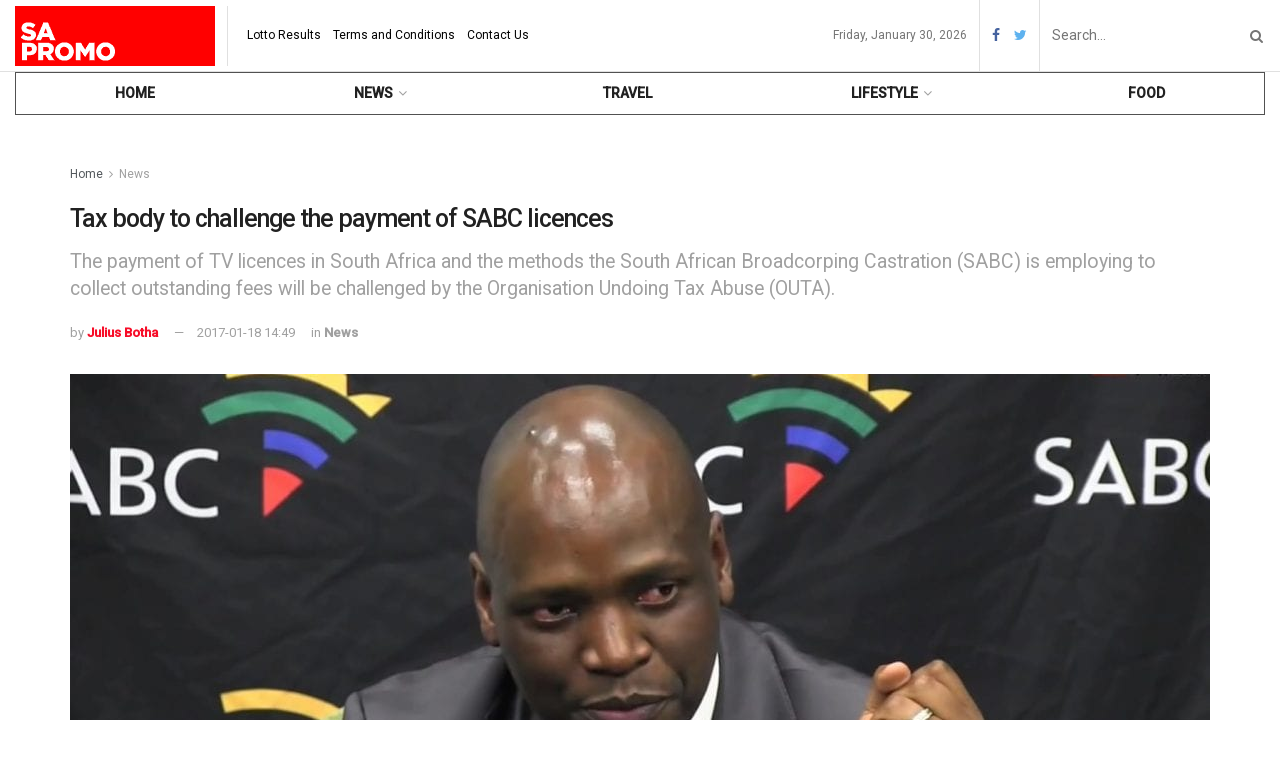

--- FILE ---
content_type: text/html; charset=UTF-8
request_url: https://www.sapromo.com/news/tax-body-challenge-payment-sabc-licences/
body_size: 17324
content:
<!doctype html>
<!--[if lt IE 7]> <html class="no-js lt-ie9 lt-ie8 lt-ie7" lang="en-US">
<![endif]-->
<!--[if IE 7]>
<html class="no-js lt-ie9 lt-ie8" lang="en-US">
<![endif]-->
<!--[if IE 8]>
<html class="no-js lt-ie9" lang="en-US">
<![endif]-->
<!--[if IE 9]>
<html class="no-js lt-ie10" lang="en-US">
<![endif]-->
<!--[if gt IE 8]>
<!--> <html class="no-js" lang="en-US">
<!--<![endif]-->

<head>
    <meta http-equiv="Content-Type"
        content="text/html; charset=UTF-8" />
    <meta name='viewport' content='width=device-width, initial-scale=1, user-scalable=yes' />
    <link rel="profile" href="http://gmpg.org/xfn/11" />
    <link rel="pingback"
        href="https://www.sapromo.com/xmlrpc.php" />
    <meta name='robots' content='index, follow, max-image-preview:large, max-snippet:-1, max-video-preview:-1' />
			<script type="text/javascript">
              var jnews_ajax_url = '/?ajax-request=jnews'
			</script>
			
	<!-- This site is optimized with the Yoast SEO plugin v22.1 - https://yoast.com/wordpress/plugins/seo/ -->
	<title>Tax body to challenge the payment of SABC licences - South African Magazine - SA PROMO</title>
	<link rel="canonical" href="https://www.sapromo.com/news/tax-body-challenge-payment-sabc-licences/" />
	<meta property="og:locale" content="en_US" />
	<meta property="og:type" content="article" />
	<meta property="og:title" content="Tax body to challenge the payment of SABC licences - South African Magazine - SA PROMO" />
	<meta property="og:description" content="The payment of TV licences in South Africa and the methods the South African Broadcorping Castration (SABC) is employing to collect outstanding fees will be challenged by the Organisation Undoing Tax Abuse (OUTA)." />
	<meta property="og:url" content="https://www.sapromo.com/news/tax-body-challenge-payment-sabc-licences/" />
	<meta property="og:site_name" content="South African Magazine - SA PROMO" />
	<meta property="article:published_time" content="2017-01-18T12:49:02+00:00" />
	<meta property="og:image" content="https://www.sapromo.com/wp-content/uploads/2016/08/Hlaudi-Motsoeneng-SABC.jpg" />
	<meta property="og:image:width" content="1140" />
	<meta property="og:image:height" content="633" />
	<meta property="og:image:type" content="image/jpeg" />
	<meta name="author" content="Julius Botha" />
	<meta name="twitter:card" content="summary_large_image" />
	<meta name="twitter:label1" content="Written by" />
	<meta name="twitter:data1" content="Julius Botha" />
	<meta name="twitter:label2" content="Est. reading time" />
	<meta name="twitter:data2" content="2 minutes" />
	<!-- / Yoast SEO plugin. -->


<link rel='dns-prefetch' href='//fonts.googleapis.com' />
<link rel="alternate" type="application/rss+xml" title="South African Magazine - SA PROMO &raquo; Feed" href="https://www.sapromo.com/feed/" />
<link rel="alternate" type="application/rss+xml" title="South African Magazine - SA PROMO &raquo; Comments Feed" href="https://www.sapromo.com/comments/feed/" />
<script type="text/javascript">
/* <![CDATA[ */
window._wpemojiSettings = {"baseUrl":"https:\/\/s.w.org\/images\/core\/emoji\/14.0.0\/72x72\/","ext":".png","svgUrl":"https:\/\/s.w.org\/images\/core\/emoji\/14.0.0\/svg\/","svgExt":".svg","source":{"concatemoji":"https:\/\/www.sapromo.com\/wp-includes\/js\/wp-emoji-release.min.js?ver=6.4.7"}};
/*! This file is auto-generated */
!function(i,n){var o,s,e;function c(e){try{var t={supportTests:e,timestamp:(new Date).valueOf()};sessionStorage.setItem(o,JSON.stringify(t))}catch(e){}}function p(e,t,n){e.clearRect(0,0,e.canvas.width,e.canvas.height),e.fillText(t,0,0);var t=new Uint32Array(e.getImageData(0,0,e.canvas.width,e.canvas.height).data),r=(e.clearRect(0,0,e.canvas.width,e.canvas.height),e.fillText(n,0,0),new Uint32Array(e.getImageData(0,0,e.canvas.width,e.canvas.height).data));return t.every(function(e,t){return e===r[t]})}function u(e,t,n){switch(t){case"flag":return n(e,"\ud83c\udff3\ufe0f\u200d\u26a7\ufe0f","\ud83c\udff3\ufe0f\u200b\u26a7\ufe0f")?!1:!n(e,"\ud83c\uddfa\ud83c\uddf3","\ud83c\uddfa\u200b\ud83c\uddf3")&&!n(e,"\ud83c\udff4\udb40\udc67\udb40\udc62\udb40\udc65\udb40\udc6e\udb40\udc67\udb40\udc7f","\ud83c\udff4\u200b\udb40\udc67\u200b\udb40\udc62\u200b\udb40\udc65\u200b\udb40\udc6e\u200b\udb40\udc67\u200b\udb40\udc7f");case"emoji":return!n(e,"\ud83e\udef1\ud83c\udffb\u200d\ud83e\udef2\ud83c\udfff","\ud83e\udef1\ud83c\udffb\u200b\ud83e\udef2\ud83c\udfff")}return!1}function f(e,t,n){var r="undefined"!=typeof WorkerGlobalScope&&self instanceof WorkerGlobalScope?new OffscreenCanvas(300,150):i.createElement("canvas"),a=r.getContext("2d",{willReadFrequently:!0}),o=(a.textBaseline="top",a.font="600 32px Arial",{});return e.forEach(function(e){o[e]=t(a,e,n)}),o}function t(e){var t=i.createElement("script");t.src=e,t.defer=!0,i.head.appendChild(t)}"undefined"!=typeof Promise&&(o="wpEmojiSettingsSupports",s=["flag","emoji"],n.supports={everything:!0,everythingExceptFlag:!0},e=new Promise(function(e){i.addEventListener("DOMContentLoaded",e,{once:!0})}),new Promise(function(t){var n=function(){try{var e=JSON.parse(sessionStorage.getItem(o));if("object"==typeof e&&"number"==typeof e.timestamp&&(new Date).valueOf()<e.timestamp+604800&&"object"==typeof e.supportTests)return e.supportTests}catch(e){}return null}();if(!n){if("undefined"!=typeof Worker&&"undefined"!=typeof OffscreenCanvas&&"undefined"!=typeof URL&&URL.createObjectURL&&"undefined"!=typeof Blob)try{var e="postMessage("+f.toString()+"("+[JSON.stringify(s),u.toString(),p.toString()].join(",")+"));",r=new Blob([e],{type:"text/javascript"}),a=new Worker(URL.createObjectURL(r),{name:"wpTestEmojiSupports"});return void(a.onmessage=function(e){c(n=e.data),a.terminate(),t(n)})}catch(e){}c(n=f(s,u,p))}t(n)}).then(function(e){for(var t in e)n.supports[t]=e[t],n.supports.everything=n.supports.everything&&n.supports[t],"flag"!==t&&(n.supports.everythingExceptFlag=n.supports.everythingExceptFlag&&n.supports[t]);n.supports.everythingExceptFlag=n.supports.everythingExceptFlag&&!n.supports.flag,n.DOMReady=!1,n.readyCallback=function(){n.DOMReady=!0}}).then(function(){return e}).then(function(){var e;n.supports.everything||(n.readyCallback(),(e=n.source||{}).concatemoji?t(e.concatemoji):e.wpemoji&&e.twemoji&&(t(e.twemoji),t(e.wpemoji)))}))}((window,document),window._wpemojiSettings);
/* ]]> */
</script>
<style id='wp-emoji-styles-inline-css' type='text/css'>

	img.wp-smiley, img.emoji {
		display: inline !important;
		border: none !important;
		box-shadow: none !important;
		height: 1em !important;
		width: 1em !important;
		margin: 0 0.07em !important;
		vertical-align: -0.1em !important;
		background: none !important;
		padding: 0 !important;
	}
</style>
<link rel='stylesheet' id='wp-block-library-css' href='https://www.sapromo.com/wp-includes/css/dist/block-library/style.min.css?ver=6.4.7' type='text/css' media='all' />
<style id='classic-theme-styles-inline-css' type='text/css'>
/*! This file is auto-generated */
.wp-block-button__link{color:#fff;background-color:#32373c;border-radius:9999px;box-shadow:none;text-decoration:none;padding:calc(.667em + 2px) calc(1.333em + 2px);font-size:1.125em}.wp-block-file__button{background:#32373c;color:#fff;text-decoration:none}
</style>
<style id='global-styles-inline-css' type='text/css'>
body{--wp--preset--color--black: #000000;--wp--preset--color--cyan-bluish-gray: #abb8c3;--wp--preset--color--white: #ffffff;--wp--preset--color--pale-pink: #f78da7;--wp--preset--color--vivid-red: #cf2e2e;--wp--preset--color--luminous-vivid-orange: #ff6900;--wp--preset--color--luminous-vivid-amber: #fcb900;--wp--preset--color--light-green-cyan: #7bdcb5;--wp--preset--color--vivid-green-cyan: #00d084;--wp--preset--color--pale-cyan-blue: #8ed1fc;--wp--preset--color--vivid-cyan-blue: #0693e3;--wp--preset--color--vivid-purple: #9b51e0;--wp--preset--gradient--vivid-cyan-blue-to-vivid-purple: linear-gradient(135deg,rgba(6,147,227,1) 0%,rgb(155,81,224) 100%);--wp--preset--gradient--light-green-cyan-to-vivid-green-cyan: linear-gradient(135deg,rgb(122,220,180) 0%,rgb(0,208,130) 100%);--wp--preset--gradient--luminous-vivid-amber-to-luminous-vivid-orange: linear-gradient(135deg,rgba(252,185,0,1) 0%,rgba(255,105,0,1) 100%);--wp--preset--gradient--luminous-vivid-orange-to-vivid-red: linear-gradient(135deg,rgba(255,105,0,1) 0%,rgb(207,46,46) 100%);--wp--preset--gradient--very-light-gray-to-cyan-bluish-gray: linear-gradient(135deg,rgb(238,238,238) 0%,rgb(169,184,195) 100%);--wp--preset--gradient--cool-to-warm-spectrum: linear-gradient(135deg,rgb(74,234,220) 0%,rgb(151,120,209) 20%,rgb(207,42,186) 40%,rgb(238,44,130) 60%,rgb(251,105,98) 80%,rgb(254,248,76) 100%);--wp--preset--gradient--blush-light-purple: linear-gradient(135deg,rgb(255,206,236) 0%,rgb(152,150,240) 100%);--wp--preset--gradient--blush-bordeaux: linear-gradient(135deg,rgb(254,205,165) 0%,rgb(254,45,45) 50%,rgb(107,0,62) 100%);--wp--preset--gradient--luminous-dusk: linear-gradient(135deg,rgb(255,203,112) 0%,rgb(199,81,192) 50%,rgb(65,88,208) 100%);--wp--preset--gradient--pale-ocean: linear-gradient(135deg,rgb(255,245,203) 0%,rgb(182,227,212) 50%,rgb(51,167,181) 100%);--wp--preset--gradient--electric-grass: linear-gradient(135deg,rgb(202,248,128) 0%,rgb(113,206,126) 100%);--wp--preset--gradient--midnight: linear-gradient(135deg,rgb(2,3,129) 0%,rgb(40,116,252) 100%);--wp--preset--font-size--small: 13px;--wp--preset--font-size--medium: 20px;--wp--preset--font-size--large: 36px;--wp--preset--font-size--x-large: 42px;--wp--preset--spacing--20: 0.44rem;--wp--preset--spacing--30: 0.67rem;--wp--preset--spacing--40: 1rem;--wp--preset--spacing--50: 1.5rem;--wp--preset--spacing--60: 2.25rem;--wp--preset--spacing--70: 3.38rem;--wp--preset--spacing--80: 5.06rem;--wp--preset--shadow--natural: 6px 6px 9px rgba(0, 0, 0, 0.2);--wp--preset--shadow--deep: 12px 12px 50px rgba(0, 0, 0, 0.4);--wp--preset--shadow--sharp: 6px 6px 0px rgba(0, 0, 0, 0.2);--wp--preset--shadow--outlined: 6px 6px 0px -3px rgba(255, 255, 255, 1), 6px 6px rgba(0, 0, 0, 1);--wp--preset--shadow--crisp: 6px 6px 0px rgba(0, 0, 0, 1);}:where(.is-layout-flex){gap: 0.5em;}:where(.is-layout-grid){gap: 0.5em;}body .is-layout-flow > .alignleft{float: left;margin-inline-start: 0;margin-inline-end: 2em;}body .is-layout-flow > .alignright{float: right;margin-inline-start: 2em;margin-inline-end: 0;}body .is-layout-flow > .aligncenter{margin-left: auto !important;margin-right: auto !important;}body .is-layout-constrained > .alignleft{float: left;margin-inline-start: 0;margin-inline-end: 2em;}body .is-layout-constrained > .alignright{float: right;margin-inline-start: 2em;margin-inline-end: 0;}body .is-layout-constrained > .aligncenter{margin-left: auto !important;margin-right: auto !important;}body .is-layout-constrained > :where(:not(.alignleft):not(.alignright):not(.alignfull)){max-width: var(--wp--style--global--content-size);margin-left: auto !important;margin-right: auto !important;}body .is-layout-constrained > .alignwide{max-width: var(--wp--style--global--wide-size);}body .is-layout-flex{display: flex;}body .is-layout-flex{flex-wrap: wrap;align-items: center;}body .is-layout-flex > *{margin: 0;}body .is-layout-grid{display: grid;}body .is-layout-grid > *{margin: 0;}:where(.wp-block-columns.is-layout-flex){gap: 2em;}:where(.wp-block-columns.is-layout-grid){gap: 2em;}:where(.wp-block-post-template.is-layout-flex){gap: 1.25em;}:where(.wp-block-post-template.is-layout-grid){gap: 1.25em;}.has-black-color{color: var(--wp--preset--color--black) !important;}.has-cyan-bluish-gray-color{color: var(--wp--preset--color--cyan-bluish-gray) !important;}.has-white-color{color: var(--wp--preset--color--white) !important;}.has-pale-pink-color{color: var(--wp--preset--color--pale-pink) !important;}.has-vivid-red-color{color: var(--wp--preset--color--vivid-red) !important;}.has-luminous-vivid-orange-color{color: var(--wp--preset--color--luminous-vivid-orange) !important;}.has-luminous-vivid-amber-color{color: var(--wp--preset--color--luminous-vivid-amber) !important;}.has-light-green-cyan-color{color: var(--wp--preset--color--light-green-cyan) !important;}.has-vivid-green-cyan-color{color: var(--wp--preset--color--vivid-green-cyan) !important;}.has-pale-cyan-blue-color{color: var(--wp--preset--color--pale-cyan-blue) !important;}.has-vivid-cyan-blue-color{color: var(--wp--preset--color--vivid-cyan-blue) !important;}.has-vivid-purple-color{color: var(--wp--preset--color--vivid-purple) !important;}.has-black-background-color{background-color: var(--wp--preset--color--black) !important;}.has-cyan-bluish-gray-background-color{background-color: var(--wp--preset--color--cyan-bluish-gray) !important;}.has-white-background-color{background-color: var(--wp--preset--color--white) !important;}.has-pale-pink-background-color{background-color: var(--wp--preset--color--pale-pink) !important;}.has-vivid-red-background-color{background-color: var(--wp--preset--color--vivid-red) !important;}.has-luminous-vivid-orange-background-color{background-color: var(--wp--preset--color--luminous-vivid-orange) !important;}.has-luminous-vivid-amber-background-color{background-color: var(--wp--preset--color--luminous-vivid-amber) !important;}.has-light-green-cyan-background-color{background-color: var(--wp--preset--color--light-green-cyan) !important;}.has-vivid-green-cyan-background-color{background-color: var(--wp--preset--color--vivid-green-cyan) !important;}.has-pale-cyan-blue-background-color{background-color: var(--wp--preset--color--pale-cyan-blue) !important;}.has-vivid-cyan-blue-background-color{background-color: var(--wp--preset--color--vivid-cyan-blue) !important;}.has-vivid-purple-background-color{background-color: var(--wp--preset--color--vivid-purple) !important;}.has-black-border-color{border-color: var(--wp--preset--color--black) !important;}.has-cyan-bluish-gray-border-color{border-color: var(--wp--preset--color--cyan-bluish-gray) !important;}.has-white-border-color{border-color: var(--wp--preset--color--white) !important;}.has-pale-pink-border-color{border-color: var(--wp--preset--color--pale-pink) !important;}.has-vivid-red-border-color{border-color: var(--wp--preset--color--vivid-red) !important;}.has-luminous-vivid-orange-border-color{border-color: var(--wp--preset--color--luminous-vivid-orange) !important;}.has-luminous-vivid-amber-border-color{border-color: var(--wp--preset--color--luminous-vivid-amber) !important;}.has-light-green-cyan-border-color{border-color: var(--wp--preset--color--light-green-cyan) !important;}.has-vivid-green-cyan-border-color{border-color: var(--wp--preset--color--vivid-green-cyan) !important;}.has-pale-cyan-blue-border-color{border-color: var(--wp--preset--color--pale-cyan-blue) !important;}.has-vivid-cyan-blue-border-color{border-color: var(--wp--preset--color--vivid-cyan-blue) !important;}.has-vivid-purple-border-color{border-color: var(--wp--preset--color--vivid-purple) !important;}.has-vivid-cyan-blue-to-vivid-purple-gradient-background{background: var(--wp--preset--gradient--vivid-cyan-blue-to-vivid-purple) !important;}.has-light-green-cyan-to-vivid-green-cyan-gradient-background{background: var(--wp--preset--gradient--light-green-cyan-to-vivid-green-cyan) !important;}.has-luminous-vivid-amber-to-luminous-vivid-orange-gradient-background{background: var(--wp--preset--gradient--luminous-vivid-amber-to-luminous-vivid-orange) !important;}.has-luminous-vivid-orange-to-vivid-red-gradient-background{background: var(--wp--preset--gradient--luminous-vivid-orange-to-vivid-red) !important;}.has-very-light-gray-to-cyan-bluish-gray-gradient-background{background: var(--wp--preset--gradient--very-light-gray-to-cyan-bluish-gray) !important;}.has-cool-to-warm-spectrum-gradient-background{background: var(--wp--preset--gradient--cool-to-warm-spectrum) !important;}.has-blush-light-purple-gradient-background{background: var(--wp--preset--gradient--blush-light-purple) !important;}.has-blush-bordeaux-gradient-background{background: var(--wp--preset--gradient--blush-bordeaux) !important;}.has-luminous-dusk-gradient-background{background: var(--wp--preset--gradient--luminous-dusk) !important;}.has-pale-ocean-gradient-background{background: var(--wp--preset--gradient--pale-ocean) !important;}.has-electric-grass-gradient-background{background: var(--wp--preset--gradient--electric-grass) !important;}.has-midnight-gradient-background{background: var(--wp--preset--gradient--midnight) !important;}.has-small-font-size{font-size: var(--wp--preset--font-size--small) !important;}.has-medium-font-size{font-size: var(--wp--preset--font-size--medium) !important;}.has-large-font-size{font-size: var(--wp--preset--font-size--large) !important;}.has-x-large-font-size{font-size: var(--wp--preset--font-size--x-large) !important;}
.wp-block-navigation a:where(:not(.wp-element-button)){color: inherit;}
:where(.wp-block-post-template.is-layout-flex){gap: 1.25em;}:where(.wp-block-post-template.is-layout-grid){gap: 1.25em;}
:where(.wp-block-columns.is-layout-flex){gap: 2em;}:where(.wp-block-columns.is-layout-grid){gap: 2em;}
.wp-block-pullquote{font-size: 1.5em;line-height: 1.6;}
</style>
<link rel='stylesheet' id='jnews-parent-style-css' href='https://www.sapromo.com/wp-content/themes/jnews/style.css?ver=6.4.7' type='text/css' media='all' />
<link rel='stylesheet' id='jeg_customizer_font-css' href='//fonts.googleapis.com/css?family=Roboto%3Aregular%2C500%2C500%2Cregular&#038;display=swap&#038;ver=1.2.5' type='text/css' media='all' />
<link rel='stylesheet' id='mediaelement-css' href='https://www.sapromo.com/wp-includes/js/mediaelement/mediaelementplayer-legacy.min.css?ver=4.2.17' type='text/css' media='all' />
<link rel='stylesheet' id='wp-mediaelement-css' href='https://www.sapromo.com/wp-includes/js/mediaelement/wp-mediaelement.min.css?ver=6.4.7' type='text/css' media='all' />
<link rel='stylesheet' id='jnews-frontend-css' href='https://www.sapromo.com/wp-content/themes/jnews/assets/dist/frontend.min.css?ver=1.0.0' type='text/css' media='all' />
<link rel='stylesheet' id='jnews-style-css' href='https://www.sapromo.com/wp-content/themes/jnews-child/style.css?ver=1.0.0' type='text/css' media='all' />
<link rel='stylesheet' id='jnews-darkmode-css' href='https://www.sapromo.com/wp-content/themes/jnews/assets/css/darkmode.css?ver=1.0.0' type='text/css' media='all' />
<script type="text/javascript" src="https://www.sapromo.com/wp-includes/js/jquery/jquery.min.js?ver=3.7.1" id="jquery-core-js"></script>
<script type="text/javascript" src="https://www.sapromo.com/wp-includes/js/jquery/jquery-migrate.min.js?ver=3.4.1" id="jquery-migrate-js"></script>
<link rel="https://api.w.org/" href="https://www.sapromo.com/wp-json/" /><link rel="alternate" type="application/json" href="https://www.sapromo.com/wp-json/wp/v2/posts/12402" /><link rel="EditURI" type="application/rsd+xml" title="RSD" href="https://www.sapromo.com/xmlrpc.php?rsd" />
<meta name="generator" content="WordPress 6.4.7" />
<link rel='shortlink' href='https://www.sapromo.com/?p=12402' />
<link rel="alternate" type="application/json+oembed" href="https://www.sapromo.com/wp-json/oembed/1.0/embed?url=https%3A%2F%2Fwww.sapromo.com%2Fnews%2Ftax-body-challenge-payment-sabc-licences%2F" />
<link rel="alternate" type="text/xml+oembed" href="https://www.sapromo.com/wp-json/oembed/1.0/embed?url=https%3A%2F%2Fwww.sapromo.com%2Fnews%2Ftax-body-challenge-payment-sabc-licences%2F&#038;format=xml" />
<style type="text/css"> .tippy-box[data-theme~="wprm"] { background-color: #333333; color: #FFFFFF; } .tippy-box[data-theme~="wprm"][data-placement^="top"] > .tippy-arrow::before { border-top-color: #333333; } .tippy-box[data-theme~="wprm"][data-placement^="bottom"] > .tippy-arrow::before { border-bottom-color: #333333; } .tippy-box[data-theme~="wprm"][data-placement^="left"] > .tippy-arrow::before { border-left-color: #333333; } .tippy-box[data-theme~="wprm"][data-placement^="right"] > .tippy-arrow::before { border-right-color: #333333; } .tippy-box[data-theme~="wprm"] a { color: #FFFFFF; } .wprm-comment-rating svg { width: 18px !important; height: 18px !important; } img.wprm-comment-rating { width: 90px !important; height: 18px !important; } body { --comment-rating-star-color: #343434; } body { --wprm-popup-font-size: 16px; } body { --wprm-popup-background: #ffffff; } body { --wprm-popup-title: #000000; } body { --wprm-popup-content: #444444; } body { --wprm-popup-button-background: #444444; } body { --wprm-popup-button-text: #ffffff; }</style><style type="text/css">.wprm-glossary-term {color: #5A822B;text-decoration: underline;cursor: help;}</style>

<script type="application/ld+json" class="saswp-schema-markup-output">
[{"@context":"https://schema.org/","@type":"NewsArticle","@id":"https://www.sapromo.com/news/tax-body-challenge-payment-sabc-licences/#newsarticle","url":"https://www.sapromo.com/news/tax-body-challenge-payment-sabc-licences/","headline":"Tax body to challenge the payment of SABC licences","mainEntityOfPage":"https://www.sapromo.com/news/tax-body-challenge-payment-sabc-licences/","datePublished":"2017-01-18T14:49:02+02:00","dateModified":"2017-01-18T14:49:02+02:00","description":"The payment of TV licences in South Africa and the methods the South African Broadcorping Castration (SABC) is employing to collect outstanding fees will be challenged by the Organisation Undoing Tax Abuse (OUTA).","articleSection":"News","articleBody":"OUTA, in an interview with MyBroadband.co.za says its investigations into the “SABC’s outsourcing of its TV Licence debt collecting work to external companies is at an advanced stage”.  OUTA chairman Wayne Duvenage says they have detected a number of irregularities with the companies appointed to collect the debt.  He says: “… the conduct and flow of the collection proceeds, we believe, are in contravention of” legal acts of parliament. “In addition, the including of so-called free funeral policies is also a matter that requires investigation.”  In August 2016, the SABC started offering citizens who paid their TV licence free funeral cover. Duvenage said they are even investigating the principle of having to pay TV Licences in South Africa.  OUTA says: “Our assessment of the entire TV Licence matters is being so outrageously handled by SABC management that questions have now arisen as to the legality of its true purpose, rationality, and legitimacy… These factors combined appear to provide OUTA with a strong case to challenge the need to pay TV Licences. Our project in this regard is well advanced.”  SABC spokesperson Kaizer Kganyago previously stated that TV Licences are a legislated fee and that OUTA should not advocate lawlessness.  Meanwhile OUTA filed charges at the Brixton Police Station against the SABC, which include fraud, racketeering, corruption and abuse of power for a number of matters, one of them being procurement irregularities and a contract with Vision View Production CC, pertaining to the upgrading of two television studios.  “The information we received prior to our charges… was substantive and sufficient for the case to be opened. However… input from the whistle-blower – who shared his input with many organisations – provides additional information, which we will use to supplement… (the) charges. We will ensure that Mr Hlaudi Motsoeneng (the self-styled Fuhrer at the SABC - pictured above) and others responsible will be held accountable for the contract in favour of Vision View Productions, as this was a gross contravention of due process and done without the requisite authorisation,” sais Lerissa Govender, internal legal counsel at OUTA.","keywords":"Hlaudi Motsoeneng, Outa, SABC, ","name":"Tax body to challenge the payment of SABC licences","thumbnailUrl":"https://www.sapromo.com/wp-content/uploads/2016/08/Hlaudi-Motsoeneng-SABC-400x209.jpg","wordCount":"338","timeRequired":"PT1M30S","mainEntity":{"@type":"WebPage","@id":"https://www.sapromo.com/news/tax-body-challenge-payment-sabc-licences/"},"author":{"@type":"Person","name":"Julius Botha","url":"https://www.sapromo.com/author/julbotha/","sameAs":[],"image":{"@type":"ImageObject","url":"https://secure.gravatar.com/avatar/f5050c1fbf95582ea353cb704b61325a?s=96&d=mm&r=g","height":96,"width":96}},"editor":{"@type":"Person","name":"Julius Botha","url":"https://www.sapromo.com/author/julbotha/","sameAs":[],"image":{"@type":"ImageObject","url":"https://secure.gravatar.com/avatar/f5050c1fbf95582ea353cb704b61325a?s=96&d=mm&r=g","height":96,"width":96}},"publisher":{"@type":"Organization","name":"South African Magazine – SA PROMO","url":"https://www.sapromo.com","logo":{"@type":"ImageObject","url":"https://www.sapromo.com/wp-content/uploads/2019/02/south-african-magazine.jpg","width":"160","height":"50"}},"image":[{"@type":"ImageObject","@id":"https://www.sapromo.com/news/tax-body-challenge-payment-sabc-licences/#primaryimage","url":"https://www.sapromo.com/wp-content/uploads/2016/08/Hlaudi-Motsoeneng-SABC-1200x900.jpg","width":"1200","height":"900"},{"@type":"ImageObject","url":"https://www.sapromo.com/wp-content/uploads/2016/08/Hlaudi-Motsoeneng-SABC-1200x720.jpg","width":"1200","height":"720"},{"@type":"ImageObject","url":"https://www.sapromo.com/wp-content/uploads/2016/08/Hlaudi-Motsoeneng-SABC-1200x675.jpg","width":"1200","height":"675"}]}]
</script>

<style type="text/css">.blue-message {
background: none repeat scroll 0 0 #3399ff;
color: #ffffff;
text-shadow: none;
font-size: 14px;
line-height: 24px;
padding: 10px;
} 
.green-message {
background: none repeat scroll 0 0 #8cc14c;
color: #ffffff;
text-shadow: none;
font-size: 14px;
line-height: 24px;
padding: 10px;
} 
.orange-message {
background: none repeat scroll 0 0 #faa732;
color: #ffffff;
text-shadow: none;
font-size: 14px;
line-height: 24px;
padding: 10px;
} 
.red-message {
background: none repeat scroll 0 0 #da4d31;
color: #ffffff;
text-shadow: none;
font-size: 14px;
line-height: 24px;
padding: 10px;
} 
.grey-message {
background: none repeat scroll 0 0 #53555c;
color: #ffffff;
text-shadow: none;
font-size: 14px;
line-height: 24px;
padding: 10px;
} 
.left-block {
background: none repeat scroll 0 0px, radial-gradient(ellipse at center center, #ffffff 0%, #f2f2f2 100%) repeat scroll 0 0 rgba(0, 0, 0, 0);
color: #8b8e97;
padding: 10px;
margin: 10px;
float: left;
} 
.right-block {
background: none repeat scroll 0 0px, radial-gradient(ellipse at center center, #ffffff 0%, #f2f2f2 100%) repeat scroll 0 0 rgba(0, 0, 0, 0);
color: #8b8e97;
padding: 10px;
margin: 10px;
float: right;
} 
.blockquotes {
background: none;
border-left: 5px solid #f1f1f1;
color: #8B8E97;
font-size: 14px;
font-style: italic;
line-height: 22px;
padding-left: 15px;
padding: 10px;
width: 60%;
float: left;
} 
</style><link rel="icon" href="https://www.sapromo.com/wp-content/uploads/2018/10/cropped-sm-32x32.png" sizes="32x32" />
<link rel="icon" href="https://www.sapromo.com/wp-content/uploads/2018/10/cropped-sm-192x192.png" sizes="192x192" />
<link rel="apple-touch-icon" href="https://www.sapromo.com/wp-content/uploads/2018/10/cropped-sm-180x180.png" />
<meta name="msapplication-TileImage" content="https://www.sapromo.com/wp-content/uploads/2018/10/cropped-sm-270x270.png" />
<style id="jeg_dynamic_css" type="text/css" data-type="jeg_custom-css">.jeg_topbar .jeg_nav_row, .jeg_topbar .jeg_search_no_expand .jeg_search_input { line-height : 71px; } .jeg_topbar .jeg_nav_row, .jeg_topbar .jeg_nav_icon { height : 71px; } .jeg_topbar, .jeg_topbar.dark, .jeg_topbar.custom { background : #ffffff; } .jeg_topbar, .jeg_topbar.dark { border-top-width : 0px; } .jeg_midbar { height : 123px; } .jeg_header .jeg_bottombar.jeg_navbar,.jeg_bottombar .jeg_nav_icon { height : 41px; } .jeg_header .jeg_bottombar.jeg_navbar, .jeg_header .jeg_bottombar .jeg_main_menu:not(.jeg_menu_style_1) > li > a, .jeg_header .jeg_bottombar .jeg_menu_style_1 > li, .jeg_header .jeg_bottombar .jeg_menu:not(.jeg_main_menu) > li > a { line-height : 41px; } .jeg_header .jeg_navbar_menuborder .jeg_main_menu > li:not(:last-child), .jeg_header .jeg_navbar_menuborder .jeg_nav_item, .jeg_navbar_boxed .jeg_nav_row, .jeg_header .jeg_navbar_menuborder:not(.jeg_navbar_boxed) .jeg_nav_left .jeg_nav_item:first-child { border-color : #515151; } .jeg_header .jeg_bottombar, .jeg_header .jeg_bottombar.jeg_navbar_dark, .jeg_bottombar.jeg_navbar_boxed .jeg_nav_row, .jeg_bottombar.jeg_navbar_dark.jeg_navbar_boxed .jeg_nav_row { border-top-width : 1px; border-bottom-width : 1px; } .jeg_nav_search { width : 36%; } .jnews .jeg_header .jeg_menu.jeg_top_menu > li > a { color : #000000; } .jnews .jeg_menu.jeg_top_menu li > ul { background-color : #ffffff; } body,input,textarea,select,.chosen-container-single .chosen-single,.btn,.button { font-family: Roboto,Helvetica,Arial,sans-serif; } .jeg_post_title, .entry-header .jeg_post_title, .jeg_single_tpl_2 .entry-header .jeg_post_title, .jeg_single_tpl_3 .entry-header .jeg_post_title, .jeg_single_tpl_6 .entry-header .jeg_post_title { font-family: Roboto,Helvetica,Arial,sans-serif;font-weight : 500; font-style : normal; font-size: 25px;  } .jeg_post_excerpt p, .content-inner p { font-family: Roboto,Helvetica,Arial,sans-serif;font-weight : 400; font-style : normal;  } </style><style type="text/css">
					.no_thumbnail .jeg_thumb,
					.thumbnail-container.no_thumbnail {
					    display: none !important;
					}
					.jeg_search_result .jeg_pl_xs_3.no_thumbnail .jeg_postblock_content,
					.jeg_sidefeed .jeg_pl_xs_3.no_thumbnail .jeg_postblock_content,
					.jeg_pl_sm.no_thumbnail .jeg_postblock_content {
					    margin-left: 0;
					}
					.jeg_postblock_11 .no_thumbnail .jeg_postblock_content,
					.jeg_postblock_12 .no_thumbnail .jeg_postblock_content,
					.jeg_postblock_12.jeg_col_3o3 .no_thumbnail .jeg_postblock_content  {
					    margin-top: 0;
					}
					.jeg_postblock_15 .jeg_pl_md_box.no_thumbnail .jeg_postblock_content,
					.jeg_postblock_19 .jeg_pl_md_box.no_thumbnail .jeg_postblock_content,
					.jeg_postblock_24 .jeg_pl_md_box.no_thumbnail .jeg_postblock_content,
					.jeg_sidefeed .jeg_pl_md_box .jeg_postblock_content {
					    position: relative;
					}
					.jeg_postblock_carousel_2 .no_thumbnail .jeg_post_title a,
					.jeg_postblock_carousel_2 .no_thumbnail .jeg_post_title a:hover,
					.jeg_postblock_carousel_2 .no_thumbnail .jeg_post_meta .fa {
					    color: #212121 !important;
					} 
				</style>		<style type="text/css" id="wp-custom-css">
			/* mobile adsense 
@media only screen and (max-width: 765px) {
.jnews_mobile_sticky_ads>.ads-wrapper>* {
    padding: 0; 
}
.jnews_mobile_sticky_ads>* {
    background: #ffffff;
}
.jnews_header_top_ads {
    height: 51px;
}
} */
/* related posts hide */
@media only screen and (max-width: 650px) {
.jnews_inline_related_post {display:none;}
    }
/* home */
body.home .jeg_container, .jeg_container_full {
    margin-left: 5px;
    margin-right: 5px;
}
.jeg_midbar {
    display: none;
}
.jeg_mobile_logo amp-img {
    max-height: 60px;
}
.jeg_mobile_logo img {
    max-height: 60px;
}
.jnews_mobile_sticky_ads>.ads-wrapper>* {
    padding: 1px;
}

/* responsive tables*/
.wp-block-table {
display: block;
max-width: 960px; /* the max width of your container. If you have no container, 100vw will work.*/
width: 100%;
overflow:hidden;
overflow-x: auto;
}

.wp-block-table td {

word-break: normal;
}

.wp-block-table tbody {
display: table;
width: 100%;
}
/* end responsive table*/		</style>
		    <!-- custom header -->
    <meta name='dmca-site-verification' content='Q21EaUV4U2hHZGxjZEJweEJYK2E0QT090' />

    <!-- Quantcast Choice. Consent Manager Tag v2.0 (for TCF 2.0) -->
    <script type="text/javascript" async=true>
        (function() {
            var host = window.location.hostname;
            var element = document.createElement('script');
            var firstScript = document.getElementsByTagName('script')[0];
            var url = 'https://quantcast.mgr.consensu.org'
                .concat('/choice/', 'e73V9mAz4F-AR', '/', host, '/choice.js')
            var uspTries = 0;
            var uspTriesLimit = 3;
            element.async = true;
            element.type = 'text/javascript';
            element.src = url;

            firstScript.parentNode.insertBefore(element, firstScript);

            function makeStub() {
                var TCF_LOCATOR_NAME = '__tcfapiLocator';
                var queue = [];
                var win = window;
                var cmpFrame;

                function addFrame() {
                    var doc = win.document;
                    var otherCMP = !!(win.frames[TCF_LOCATOR_NAME]);

                    if (!otherCMP) {
                        if (doc.body) {
                            var iframe = doc.createElement('iframe');

                            iframe.style.cssText = 'display:none';
                            iframe.name = TCF_LOCATOR_NAME;
                            doc.body.appendChild(iframe);
                        } else {
                            setTimeout(addFrame, 5);
                        }
                    }
                    return !otherCMP;
                }

                function tcfAPIHandler() {
                    var gdprApplies;
                    var args = arguments;

                    if (!args.length) {
                        return queue;
                    } else if (args[0] === 'setGdprApplies') {
                        if (
                            args.length > 3 &&
                            args[2] === 2 &&
                            typeof args[3] === 'boolean'
                        ) {
                            gdprApplies = args[3];
                            if (typeof args[2] === 'function') {
                                args[2]('set', true);
                            }
                        }
                    } else if (args[0] === 'ping') {
                        var retr = {
                            gdprApplies: gdprApplies,
                            cmpLoaded: false,
                            cmpStatus: 'stub'
                        };

                        if (typeof args[2] === 'function') {
                            args[2](retr);
                        }
                    } else {
                        queue.push(args);
                    }
                }

                function postMessageEventHandler(event) {
                    var msgIsString = typeof event.data === 'string';
                    var json = {};

                    try {
                        if (msgIsString) {
                            json = JSON.parse(event.data);
                        } else {
                            json = event.data;
                        }
                    } catch (ignore) {}

                    var payload = json.__tcfapiCall;

                    if (payload) {
                        window.__tcfapi(
                            payload.command,
                            payload.version,
                            function(retValue, success) {
                                var returnMsg = {
                                    __tcfapiReturn: {
                                        returnValue: retValue,
                                        success: success,
                                        callId: payload.callId
                                    }
                                };
                                if (msgIsString) {
                                    returnMsg = JSON.stringify(returnMsg);
                                }
                                event.source.postMessage(returnMsg, '*');
                            },
                            payload.parameter
                        );
                    }
                }

                while (win) {
                    try {
                        if (win.frames[TCF_LOCATOR_NAME]) {
                            cmpFrame = win;
                            break;
                        }
                    } catch (ignore) {}

                    if (win === window.top) {
                        break;
                    }
                    win = win.parent;
                }
                if (!cmpFrame) {
                    addFrame();
                    win.__tcfapi = tcfAPIHandler;
                    win.addEventListener('message', postMessageEventHandler, false);
                }
            };

            if (typeof module !== 'undefined') {
                module.exports = makeStub;
            } else {
                makeStub();
            }

            var uspStubFunction = function() {
                var arg = arguments;
                if (typeof window.__uspapi !== uspStubFunction) {
                    setTimeout(function() {
                        if (typeof window.__uspapi !== 'undefined') {
                            window.__uspapi.apply(window.__uspapi, arg);
                        }
                    }, 500);
                }
            };

            var checkIfUspIsReady = function() {
                uspTries++;
                if (window.__uspapi === uspStubFunction && uspTries < uspTriesLimit) {
                    console.warn('USP is not accessible');
                } else {
                    clearInterval(uspInterval);
                }
            };

            if (typeof window.__uspapi === 'undefined') {
                window.__uspapi = uspStubFunction;
                var uspInterval = setInterval(checkIfUspIsReady, 6000);
            }
        })();
    </script>
    <!-- End Quantcast Choice. Consent Manager Tag v2.0 (for TCF 2.0) -->
	
    <!-- Google Ad Manager -->
    <script async src="https://securepubads.g.doubleclick.net/tag/js/gpt.js"></script>
    <script>
// const GOOGLE_VENDOR_ID = 1
// const WITH_PERSONALISATION = 0
// const WITHOUT_PERSONALISATION = 1
// const initializeGoogletag = () => {
//   window.googletag = window.googletag || { cmd: [] }
// }
// const defineGoogleAds = () => {
//   //   googletag.cmd.push(function () {
//   window.googletag.cmd.push(function () {
//     var mapping1 = googletag
//       .sizeMapping()
//       .addSize([320, 100], [320, 50])
//       .addSize([480, 100], [320, 50])
//       .addSize([640, 100], [320, 50])
//       .addSize([730, 100], [728, 90])
//       .addSize([972, 100], [728, 90])
//       .addSize([1200, 100], [728, 90])
//       .build()
//     googletag
//       .defineSlot(
//         '/1245037/sapromo/leader',
//         [
//           [728, 90],
//           [320, 50],
//         ],
//         'leader'
//       )
//       .defineSizeMapping(mapping1)
//       .addService(googletag.pubads())
//     googletag
//       .defineSlot(
//         '/1245037/sapromo/mpu1',
//         [
//           [300, 250],
//           [300, 600],
//         ],
//         'mpu1'
//       )
//       .addService(googletag.pubads())
//     googletag
//       .defineSlot(
//         '/1245037/sapromo/mpu2',
//         [
//           [300, 250],
//           [300, 600],
//         ],
//         'mpu2'
//       )
//       .addService(googletag.pubads())
//     googletag
//       .defineSlot(
//         '/1245037/sapromo/mpu3',
//         [
//           [300, 250],
//           [300, 600],
//         ],
//         'mpu3'
//       )
//       .addService(googletag.pubads())
//     googletag.pubads().enableSingleRequest()
//     googletag.pubads().collapseEmptyDivs()
// //     googletag.pubads().disableInitialLoad()
//     window.googletag.enableServices()
//     // googletag.enableServices()
//   })
// }
// const loadGoogleAds = () => {
//   window.googletag.cmd.push(() => {
//     window.googletag.display('leader')
//     window.googletag.display('mpu1')
//     window.googletag.display('mpu2')
//     window.googletag.display('mpu3')
//   })
//   // googletag.cmd.push(() => {
//   // window.googletag.cmd.push(() => {
//   //   googletag.pubads().refresh()
//   // })
// }
// const waitForCMP = new Promise((resolve) => {
//   __tcfapi('addEventListener', 2, (tcData, success) => {
//     if (success && tcData.eventStatus === 'useractioncomplete') {
//       __tcfapi('getNonIABVendorConsents', 2, (consent, success) => {
//         console.log('cmp responded:', consent, success)
//         if (
//           success &&
//           consent.gdrpApplies &&
//           consent.nonIabVendorConsents.GOOGLE_VENDOR_ID
//         )
//           if (consent.nonIabVendorConsents.GOOGLE_VENDOR_ID) {
//             window.googletag.cmd.push(() => {
//               window.googletag
//                 .pubads()
//                 .setRequestNonPersonalizedAds(WITHOUT_PERSONALISATION)
//               console.log('shoulda loaded without consent')
//             })
//           } else {
//             window.googletag.cmd.push(() => {
//               window.googletag
//                 .pubads()
//                 .setRequestNonPersonalizedAds(WITH_PERSONALISATION)
//               console.log('shoulda loaded with consent')
//             })
//           }
//       })
//       __tcfapi('removeEventListener', 2, (success) => {}, tcData.listenerId)
//       resolve()
//     }
//   })
// })
// initializeGoogletag()
// defineGoogleAds()
// waitForCMP.then(() => {
//   loadGoogleAds()
// })



		window.googletag = window.googletag || {cmd: []};
        googletag.cmd.push(function() {
            var mapping1 = googletag.sizeMapping()
                .addSize([320, 100], [320, 50])
                .addSize([480, 100], [320, 50])
                .addSize([640, 100], [320, 50])
                .addSize([730, 100], [728, 90])
                .addSize([972, 100], [728, 90])
                .addSize([1200, 100], [728, 90])
                .build();
			var mapping2 = googletag.sizeMapping()
                .addSize([320, 100], [300, 250])
                .addSize([480, 100], [[300, 250],[300, 600],[336, 280]])
                .addSize([640, 100], [[300, 250],[300, 600],[336, 280]])
                .addSize([730, 100], [[728, 90]])
                .addSize([972, 100], [[728, 90],[970, 90],[970, 250]])
                .addSize([1200, 100], [[728, 90],[970, 90],[970, 250]])
                .build();
            googletag.defineSlot('/1245037/sapromo/leader', [[728, 90],[320, 50]], 'leader').defineSizeMapping(mapping1).addService(googletag.pubads());
            googletag.defineSlot('/1245037/sapromo/mpu1', [[300, 250],[300, 600],[336, 280],[728, 90],[970, 90],[970, 250]], 'mpu1').defineSizeMapping(mapping2).addService(googletag.pubads());
            googletag.defineSlot('/1245037/sapromo/mpu2', [[300, 250],[300, 600],[336, 280],[728, 90],[970, 90],[970, 250]], 'mpu2').defineSizeMapping(mapping2).addService(googletag.pubads());
            googletag.defineSlot('/1245037/sapromo/mpu3', [[300, 250],[300, 600],[336, 280],[728, 90],[970, 90],[970, 250]], 'mpu3').defineSizeMapping(mapping2).addService(googletag.pubads());
            googletag.pubads().enableSingleRequest();
            googletag.pubads().collapseEmptyDivs();
            // googletag.pubads().disableInitialLoad();
            googletag.enableServices();
        });
    </script>
    <!-- Google Tag Manager -->
    <script>
        (function(w, d, s, l, i) {
            w[l] = w[l] || [];
            w[l].push({
                'gtm.start': new Date().getTime(),
                event: 'gtm.js'
            });
            var f = d.getElementsByTagName(s)[0],
                j = d.createElement(s),
                dl = l != 'dataLayer' ? '&l=' + l : '';
            j.async = true;
            j.src =
                'https://www.googletagmanager.com/gtm.js?id=' + i + dl;
            f.parentNode.insertBefore(j, f);
        })(window, document, 'script', 'dataLayer', 'GTM-56GG7L4');
    </script>
    <!-- End Google Tag Manager -->
    <!-- adsense auto -->
    <script async src="//pagead2.googlesyndication.com/pagead/js/adsbygoogle.js"></script>
    <script>
        (adsbygoogle = window.adsbygoogle || []).push({
            google_ad_client: "ca-pub-4139580975123521",
            enable_page_level_ads: true
        });
    </script>
    <!-- amp adsense header -->
    <script async custom-element="amp-auto-ads" src="https://cdn.ampproject.org/v0/amp-auto-ads-0.1.js">
    </script>
    <!-- / custom header -->
</head>

<body class="post-template-default single single-post postid-12402 single-format-standard wp-embed-responsive jeg_toggle_dark jeg_single_tpl_2 jeg_single_fullwidth jnews jsc_normal"    <!-- Google Tag Manager (noscript) -->
    <noscript><iframe src="https://www.googletagmanager.com/ns.html?id=GTM-56GG7L4" height="0" width="0"
            style="display:none;visibility:hidden"></iframe></noscript>
    <!-- End Google Tag Manager (noscript) -->
    <!-- amp bot adsense -->
    <amp-auto-ads type="adsense" data-ad-client="ca-pub-4139580975123521">
    </amp-auto-ads>

    
    
    <div class="jeg_ad jeg_ad_top jnews_header_top_ads">
        <div class='ads-wrapper  jeg_ads_hide_desktop jeg_ads_hide_tab'></div>    </div>

    <!-- The Main Wrapper
    ============================================= -->
    <div class="jeg_viewport">

        
        <div class="jeg_header_wrapper">
            <div class="jeg_header_instagram_wrapper">
    </div>

<!-- HEADER -->
<div class="jeg_header full">
    <div class="jeg_topbar jeg_container normal">
    <div class="container">
        <div class="jeg_nav_row">
            
                <div class="jeg_nav_col jeg_nav_left  jeg_nav_grow">
                    <div class="item_wrap jeg_nav_alignleft">
                        <div class="jeg_nav_item jeg_logo jeg_desktop_logo">
			<div class="site-title">
	    	<a href="https://www.sapromo.com/" style="padding: 0 0 0 0;">
	    	    <img src="https://www.sapromo.com/wp-content/uploads/2020/12/SA-Promo-Logo.png"  alt="SA PROMO Magazine">	    	</a>
	    </div>
	</div><div class="jeg_nav_item">
	<ul class="jeg_menu jeg_top_menu"><li id="menu-item-51921" class="menu-item menu-item-type-taxonomy menu-item-object-category menu-item-51921"><a href="https://www.sapromo.com/category/lotto/">Lotto Results</a></li>
<li id="menu-item-48594" class="menu-item menu-item-type-post_type menu-item-object-page menu-item-48594"><a href="https://www.sapromo.com/terms-and-conditions/">Terms and Conditions</a></li>
<li id="menu-item-14531" class="menu-item menu-item-type-post_type menu-item-object-page menu-item-14531"><a href="https://www.sapromo.com/contact-us/">Contact Us</a></li>
</ul></div>                    </div>
                </div>

                
                <div class="jeg_nav_col jeg_nav_center  jeg_nav_grow">
                    <div class="item_wrap jeg_nav_alignright">
                        <div class="jeg_nav_item jeg_top_date">
    Friday, January 30, 2026</div>			<div
				class="jeg_nav_item socials_widget jeg_social_icon_block nobg">
				<a href="https://www.facebook.com/southafricanmagazine" target='_blank' class="jeg_facebook"><i class="fa fa-facebook"></i> </a><a href="https://twitter.com/southafricanmag" target='_blank' class="jeg_twitter"><i class="fa fa-twitter"></i> </a>			</div>
			<!-- Search Form -->
<div class="jeg_nav_item jeg_nav_search">
	<div class="jeg_search_wrapper jeg_search_no_expand square">
	    <a href="#" class="jeg_search_toggle"><i class="fa fa-search"></i></a>
	    <form action="https://www.sapromo.com/" method="get" class="jeg_search_form" target="_top">
    <input name="s" class="jeg_search_input" placeholder="Search..." type="text" value="" autocomplete="off">
    <button type="submit" class="jeg_search_button btn"><i class="fa fa-search"></i></button>
</form>
<!-- jeg_search_hide with_result no_result -->
<div class="jeg_search_result jeg_search_hide with_result">
    <div class="search-result-wrapper">
    </div>
    <div class="search-link search-noresult">
        No Result    </div>
    <div class="search-link search-all-button">
        <i class="fa fa-search"></i> View All Result    </div>
</div>	</div>
</div>                    </div>
                </div>

                
                <div class="jeg_nav_col jeg_nav_right  jeg_nav_normal">
                    <div class="item_wrap jeg_nav_alignright">
                                            </div>
                </div>

                        </div>
    </div>
</div><!-- /.jeg_container --><div class="jeg_midbar jeg_container normal">
    <div class="container">
        <div class="jeg_nav_row">
            
                <div class="jeg_nav_col jeg_nav_left jeg_nav_normal">
                    <div class="item_wrap jeg_nav_alignleft">
                                            </div>
                </div>

                
                <div class="jeg_nav_col jeg_nav_center jeg_nav_grow">
                    <div class="item_wrap jeg_nav_aligncenter">
                        <div class="jeg_nav_item jeg_ad jeg_ad_top jnews_header_ads">
    <div class='ads-wrapper  '></div></div>                    </div>
                </div>

                
                <div class="jeg_nav_col jeg_nav_right jeg_nav_normal">
                    <div class="item_wrap jeg_nav_alignright">
                                            </div>
                </div>

                        </div>
    </div>
</div><div class="jeg_bottombar jeg_navbar jeg_container jeg_navbar_wrapper 1 jeg_navbar_boxed jeg_navbar_fitwidth jeg_navbar_normal">
    <div class="container">
        <div class="jeg_nav_row">
            
                <div class="jeg_nav_col jeg_nav_left jeg_nav_grow">
                    <div class="item_wrap jeg_nav_alignleft">
                        <div class="jeg_main_menu_wrapper">
<div class="jeg_nav_item jeg_mainmenu_wrap"><ul class="jeg_menu jeg_main_menu jeg_menu_style_2" data-animation="none"><li id="menu-item-14490" class="menu-item menu-item-type-custom menu-item-object-custom menu-item-14490 bgnav" data-item-row="default" ><a href="/">Home</a></li>
<li id="menu-item-5508" class="menu-item menu-item-type-taxonomy menu-item-object-category current-post-ancestor current-menu-parent current-post-parent menu-item-has-children menu-item-5508 bgnav" data-item-row="default" ><a href="https://www.sapromo.com/category/news/">News</a>
<ul class="sub-menu">
	<li id="menu-item-51925" class="menu-item menu-item-type-taxonomy menu-item-object-category menu-item-51925 bgnav" data-item-row="default" ><a href="https://www.sapromo.com/category/news/southafrica/">South Africa</a></li>
	<li id="menu-item-51924" class="menu-item menu-item-type-taxonomy menu-item-object-category menu-item-51924 bgnav" data-item-row="default" ><a href="https://www.sapromo.com/category/news/africa/">Africa</a></li>
	<li id="menu-item-51926" class="menu-item menu-item-type-taxonomy menu-item-object-category menu-item-51926 bgnav" data-item-row="default" ><a href="https://www.sapromo.com/category/news/world/">World</a></li>
	<li id="menu-item-48362" class="menu-item menu-item-type-taxonomy menu-item-object-category menu-item-48362 bgnav" data-item-row="default" ><a href="https://www.sapromo.com/category/news/business-finance/">Business &amp; Finance</a></li>
	<li id="menu-item-48365" class="menu-item menu-item-type-taxonomy menu-item-object-category menu-item-48365 bgnav" data-item-row="default" ><a href="https://www.sapromo.com/category/news/sport/">Sport</a></li>
</ul>
</li>
<li id="menu-item-14491" class="menu-item menu-item-type-taxonomy menu-item-object-category menu-item-14491 bgnav" data-item-row="default" ><a href="https://www.sapromo.com/category/travel/">Travel</a></li>
<li id="menu-item-5511" class="menu-item menu-item-type-taxonomy menu-item-object-category menu-item-has-children menu-item-5511 bgnav" data-item-row="default" ><a href="https://www.sapromo.com/category/lifestyle/">Lifestyle</a>
<ul class="sub-menu">
	<li id="menu-item-48363" class="menu-item menu-item-type-taxonomy menu-item-object-category menu-item-48363 bgnav" data-item-row="default" ><a href="https://www.sapromo.com/category/lifestyle/fashion/">Fashion</a></li>
	<li id="menu-item-51922" class="menu-item menu-item-type-taxonomy menu-item-object-category menu-item-51922 bgnav" data-item-row="default" ><a href="https://www.sapromo.com/category/lifestyle/entertainment/">Entertainment</a></li>
	<li id="menu-item-48364" class="menu-item menu-item-type-taxonomy menu-item-object-category menu-item-48364 bgnav" data-item-row="default" ><a href="https://www.sapromo.com/category/lifestyle/health/">Health</a></li>
	<li id="menu-item-51923" class="menu-item menu-item-type-taxonomy menu-item-object-category menu-item-51923 bgnav" data-item-row="default" ><a href="https://www.sapromo.com/category/lifestyle/motoring/">Motoring</a></li>
</ul>
</li>
<li id="menu-item-5510" class="menu-item menu-item-type-taxonomy menu-item-object-category menu-item-5510 bgnav" data-item-row="default" ><a href="https://www.sapromo.com/category/food/">Food</a></li>
</ul></div></div>
                    </div>
                </div>

                
                <div class="jeg_nav_col jeg_nav_center jeg_nav_normal">
                    <div class="item_wrap jeg_nav_aligncenter">
                                            </div>
                </div>

                
                <div class="jeg_nav_col jeg_nav_right jeg_nav_normal">
                    <div class="item_wrap jeg_nav_alignright">
                                            </div>
                </div>

                        </div>
    </div>
</div></div><!-- /.jeg_header -->        </div>

        <div class="jeg_header_sticky">
            <div class="sticky_blankspace"></div>
<div class="jeg_header normal">
    <div class="jeg_container">
        <div data-mode="scroll" class="jeg_stickybar jeg_navbar jeg_navbar_wrapper jeg_navbar_normal jeg_navbar_normal">
            <div class="container">
    <div class="jeg_nav_row">
        
            <div class="jeg_nav_col jeg_nav_left jeg_nav_grow">
                <div class="item_wrap jeg_nav_alignleft">
                    <div class="jeg_main_menu_wrapper">
<div class="jeg_nav_item jeg_mainmenu_wrap"><ul class="jeg_menu jeg_main_menu jeg_menu_style_2" data-animation="none"><li class="menu-item menu-item-type-custom menu-item-object-custom menu-item-14490 bgnav" data-item-row="default" ><a href="/">Home</a></li>
<li class="menu-item menu-item-type-taxonomy menu-item-object-category current-post-ancestor current-menu-parent current-post-parent menu-item-has-children menu-item-5508 bgnav" data-item-row="default" ><a href="https://www.sapromo.com/category/news/">News</a>
<ul class="sub-menu">
	<li class="menu-item menu-item-type-taxonomy menu-item-object-category menu-item-51925 bgnav" data-item-row="default" ><a href="https://www.sapromo.com/category/news/southafrica/">South Africa</a></li>
	<li class="menu-item menu-item-type-taxonomy menu-item-object-category menu-item-51924 bgnav" data-item-row="default" ><a href="https://www.sapromo.com/category/news/africa/">Africa</a></li>
	<li class="menu-item menu-item-type-taxonomy menu-item-object-category menu-item-51926 bgnav" data-item-row="default" ><a href="https://www.sapromo.com/category/news/world/">World</a></li>
	<li class="menu-item menu-item-type-taxonomy menu-item-object-category menu-item-48362 bgnav" data-item-row="default" ><a href="https://www.sapromo.com/category/news/business-finance/">Business &amp; Finance</a></li>
	<li class="menu-item menu-item-type-taxonomy menu-item-object-category menu-item-48365 bgnav" data-item-row="default" ><a href="https://www.sapromo.com/category/news/sport/">Sport</a></li>
</ul>
</li>
<li class="menu-item menu-item-type-taxonomy menu-item-object-category menu-item-14491 bgnav" data-item-row="default" ><a href="https://www.sapromo.com/category/travel/">Travel</a></li>
<li class="menu-item menu-item-type-taxonomy menu-item-object-category menu-item-has-children menu-item-5511 bgnav" data-item-row="default" ><a href="https://www.sapromo.com/category/lifestyle/">Lifestyle</a>
<ul class="sub-menu">
	<li class="menu-item menu-item-type-taxonomy menu-item-object-category menu-item-48363 bgnav" data-item-row="default" ><a href="https://www.sapromo.com/category/lifestyle/fashion/">Fashion</a></li>
	<li class="menu-item menu-item-type-taxonomy menu-item-object-category menu-item-51922 bgnav" data-item-row="default" ><a href="https://www.sapromo.com/category/lifestyle/entertainment/">Entertainment</a></li>
	<li class="menu-item menu-item-type-taxonomy menu-item-object-category menu-item-48364 bgnav" data-item-row="default" ><a href="https://www.sapromo.com/category/lifestyle/health/">Health</a></li>
	<li class="menu-item menu-item-type-taxonomy menu-item-object-category menu-item-51923 bgnav" data-item-row="default" ><a href="https://www.sapromo.com/category/lifestyle/motoring/">Motoring</a></li>
</ul>
</li>
<li class="menu-item menu-item-type-taxonomy menu-item-object-category menu-item-5510 bgnav" data-item-row="default" ><a href="https://www.sapromo.com/category/food/">Food</a></li>
</ul></div></div>
                </div>
            </div>

            
            <div class="jeg_nav_col jeg_nav_center jeg_nav_normal">
                <div class="item_wrap jeg_nav_aligncenter">
                                    </div>
            </div>

            
            <div class="jeg_nav_col jeg_nav_right jeg_nav_normal">
                <div class="item_wrap jeg_nav_alignright">
                    <!-- Search Icon -->
<div class="jeg_nav_item jeg_search_wrapper search_icon jeg_search_popup_expand">
    <a href="#" class="jeg_search_toggle"><i class="fa fa-search"></i></a>
    <form action="https://www.sapromo.com/" method="get" class="jeg_search_form" target="_top">
    <input name="s" class="jeg_search_input" placeholder="Search..." type="text" value="" autocomplete="off">
    <button type="submit" class="jeg_search_button btn"><i class="fa fa-search"></i></button>
</form>
<!-- jeg_search_hide with_result no_result -->
<div class="jeg_search_result jeg_search_hide with_result">
    <div class="search-result-wrapper">
    </div>
    <div class="search-link search-noresult">
        No Result    </div>
    <div class="search-link search-all-button">
        <i class="fa fa-search"></i> View All Result    </div>
</div></div>                </div>
            </div>

                </div>
</div>        </div>
    </div>
</div>
        </div>

        <div class="jeg_navbar_mobile_wrapper">
            <div class="jeg_navbar_mobile" data-mode="scroll">
    <div class="jeg_mobile_bottombar jeg_mobile_midbar jeg_container normal">
    <div class="container">
        <div class="jeg_nav_row">
            
                <div class="jeg_nav_col jeg_nav_left jeg_nav_normal">
                    <div class="item_wrap jeg_nav_alignleft">
                        <div class="jeg_nav_item">
    <a href="#" class="toggle_btn jeg_mobile_toggle"><i class="fa fa-bars"></i></a>
</div>                    </div>
                </div>

                
                <div class="jeg_nav_col jeg_nav_center jeg_nav_normal">
                    <div class="item_wrap jeg_nav_aligncenter">
                        <div class="jeg_nav_item jeg_mobile_logo">
			<div class="site-title">
	    	<a href="https://www.sapromo.com/">
		        <img src="https://www.sapromo.com/wp-content/uploads/2020/12/SA-Promo-Logo.png"  alt="South African Magazine - SA PROMO">		    </a>
	    </div>
	</div>                    </div>
                </div>

                
                <div class="jeg_nav_col jeg_nav_right jeg_nav_normal">
                    <div class="item_wrap jeg_nav_alignright">
                        <div class="jeg_nav_item jeg_search_wrapper jeg_search_popup_expand">
    <a href="#" class="jeg_search_toggle"><i class="fa fa-search"></i></a>
	<form action="https://www.sapromo.com/" method="get" class="jeg_search_form" target="_top">
    <input name="s" class="jeg_search_input" placeholder="Search..." type="text" value="" autocomplete="off">
    <button type="submit" class="jeg_search_button btn"><i class="fa fa-search"></i></button>
</form>
<!-- jeg_search_hide with_result no_result -->
<div class="jeg_search_result jeg_search_hide with_result">
    <div class="search-result-wrapper">
    </div>
    <div class="search-link search-noresult">
        No Result    </div>
    <div class="search-link search-all-button">
        <i class="fa fa-search"></i> View All Result    </div>
</div></div>                    </div>
                </div>

                        </div>
    </div>
</div></div>
<div class="sticky_blankspace" style="height: 60px;"></div>        </div>    <div class="post-wrapper">

        <div class="post-wrap" >

            
            <div class="jeg_main jeg_sidebar_none">
                <div class="jeg_container">
                    <div class="jeg_content jeg_singlepage">
    <div class="container">

        <div class="jeg_ad jeg_article_top jnews_article_top_ads">
            <div class='ads-wrapper  '><div class='ads_code'><!-- /1245037/sapromo/leader -->
<div id='leader'>
  <script>
    googletag.cmd.push(function() { googletag.display('leader'); });
  </script>
</div></div></div>        </div>

        
                        <div class="jeg_breadcrumbs jeg_breadcrumb_container">
                <div id="breadcrumbs"><span class="">
                <a href="https://www.sapromo.com">Home</a>
            </span><i class="fa fa-angle-right"></i><span class="breadcrumb_last_link">
                <a href="https://www.sapromo.com/category/news/">News</a>
            </span></div>            </div>
            
            <div class="entry-header">
	            
                <h1 class="jeg_post_title">Tax body to challenge the payment of SABC licences</h1>

                                    <h2 class="jeg_post_subtitle">The payment of TV licences in South Africa and the methods the South African Broadcorping Castration (SABC) is employing to collect outstanding fees will be challenged by the Organisation Undoing Tax Abuse (OUTA).</h2>
                
                <div class="jeg_meta_container"><div class="jeg_post_meta jeg_post_meta_2">

						<div class="jeg_meta_author">
								<span class="meta_text">by</span>
				<a href="https://www.sapromo.com/author/julbotha/">Julius Botha</a>			</div>
			
			<div class="jeg_meta_date">
			<a href="https://www.sapromo.com/news/tax-body-challenge-payment-sabc-licences/">2017-01-18 14:49</a>
		</div>
	
			<div class="jeg_meta_category">
			<span><span class="meta_text">in</span>
				<a href="https://www.sapromo.com/category/news/" rel="category tag">News</a>			</span>
		</div>
	
	
	<div class="meta_right">
					</div>
</div>
</div>
            </div>

            <div class="row">
                <div class="jeg_main_content col-md-12">

                    <div class="jeg_inner_content">
                        <div class="jeg_featured featured_image"><div class="thumbnail-container animate-lazy" style="padding-bottom:55.526%"><img width="1140" height="633" src="https://www.sapromo.com/wp-content/themes/jnews/assets/img/jeg-empty.png" class="attachment-jnews-1140x570 size-jnews-1140x570 lazyload wp-post-image" alt="SABC’s boss causes “ratings disaster”" decoding="async" fetchpriority="high" sizes="(max-width: 1140px) 100vw, 1140px" data-src="https://www.sapromo.com/wp-content/uploads/2016/08/Hlaudi-Motsoeneng-SABC.jpg" data-srcset="https://www.sapromo.com/wp-content/uploads/2016/08/Hlaudi-Motsoeneng-SABC.jpg 1140w, https://www.sapromo.com/wp-content/uploads/2016/08/Hlaudi-Motsoeneng-SABC-768x426.jpg 768w, https://www.sapromo.com/wp-content/uploads/2016/08/Hlaudi-Motsoeneng-SABC-750x416.jpg 750w" data-sizes="auto" data-expand="700" /></div></div>
                        
                        <div class="jeg_ad jeg_article jnews_content_top_ads "><div class='ads-wrapper  '><div class='ads_code'><div class="at-above-post"></div>
</div></div></div>
                        <div class="entry-content no-share">
                            <div class="jeg_share_button share-float jeg_sticky_share clearfix share-monocrhome">
                                                            </div>

                            <div class="content-inner ">
                                <p class="p1"><span class="s1">OUTA, in an interview with MyBroadband.co.za says its investigations into the “SABC’s outsourcing of its TV Licence debt collecting work to external companies is at an advanced stage”.</span></p>
<p class="p1"><span class="s1">OUTA chairman Wayne Duvenage says they have detected a number of irregularities with the companies appointed to collect the debt.</span></p>
<p class="p1"><span class="s1">He says: “… the conduct and flow of the collection proceeds, we believe, are in contravention of” legal acts of parliament. “In addition, the including of so-called free funeral policies is also a matter that requires investigation.”</span></p>
<p class="p1"><span class="s1">In August 2016, the SABC started offering citizens who paid their TV licence free funeral cover. Duvenage said they are even investigating the principle of having to pay TV Licences in South Africa.</span></p><div class="jeg_ad jeg_ad_article jnews_content_inline_ads  "><div class='ads-wrapper align-center '><div class='ads_code'><!-- /1245037/sapromo/mpu1 -->
<div id='mpu1'>
  <script>
    googletag.cmd.push(function() { googletag.display('mpu1'); });
  </script>
</div>
</div></div></div>
<p class="p1"><span class="s1">OUTA says: “Our assessment of the entire TV Licence matters is being so outrageously handled by SABC management that questions have now arisen as to the legality of its true purpose, rationality, and legitimacy… These factors combined appear to provide OUTA with a strong case to challenge the need to pay TV Licences. Our project in this regard is well advanced.”</span></p>
<p class="p1"><span class="s1">SABC spokesperson Kaizer Kganyago previously stated that TV Licences are a legislated fee and that OUTA should not advocate lawlessness.</span></p>
<p class="p1"><span class="s1">Meanwhile OUTA filed charges at the Brixton Police Station against the SABC, which include fraud, racketeering, corruption and abuse of power for a number of matters, one of them being procurement irregularities and a contract with Vision View Production CC, pertaining to the upgrading of two television studios.</span></p>
<p class="p1"><span class="s1">“The information we received prior to our charges… was substantive and sufficient for the case to be opened. However… input from the whistle-blower – who shared his input with many organisations – provides additional information, which we will use to supplement… (the) charges. We will ensure that Mr Hlaudi Motsoeneng (the self-styled Fuhrer at the SABC &#8211; pictured above) and others responsible will be held accountable for the contract in favour of Vision View Productions, as this was a gross contravention of due process and done without the requisite authorisation,” sais Lerissa Govender, internal legal counsel at OUTA.</span></p><div class="jeg_ad jeg_ad_article jnews_content_inline_2_ads  "><div class='ads-wrapper align-center '><div class='ads_code'><!-- /1245037/sapromo/mpu2 -->
<div id='mpu2'>
  <script>
    googletag.cmd.push(function() { googletag.display('mpu2'); });
  </script>
</div></div></div></div><div class="jeg_ad jeg_ad_article jnews_content_inline_3_ads  "><div class='ads-wrapper align-center '><div class='ads_code'><!-- /1245037/sapromo/mpu3 -->
<div id='mpu3'>
  <script>
    googletag.cmd.push(function() { googletag.display('mpu3'); });
  </script>
</div></div></div></div>
                                
	                            
                                                                    <div class="jeg_post_tags"><span>Tags:</span> <a href="https://www.sapromo.com/tag/hlaudi-motsoeneng/" rel="tag">Hlaudi Motsoeneng</a><a href="https://www.sapromo.com/tag/outa/" rel="tag">Outa</a><a href="https://www.sapromo.com/tag/sabc/" rel="tag">SABC</a></div>
                                                            </div>


                        </div>
	                    
	                                            <div class="jeg_ad jeg_article jnews_content_bottom_ads "><div class='ads-wrapper  '><div class='ads_code'><div class="OUTBRAIN" data-src="<?php the_permalink(); ?>" data-widget-id="AR_8"></div> <script type="text/javascript" async="async" src="//widgets.outbrain.com/outbrain.js"></script></div></div></div><div class="jnews_prev_next_container"></div><div class="jnews_author_box_container "></div><div class="jnews_related_post_container"></div><div class="jnews_popup_post_container"></div><div class="jnews_comment_container"></div>                    </div>

                </div>
                            </div>

        
        <div class="jeg_ad jeg_article jnews_article_bottom_ads">
            <div class='ads-wrapper  '><div class='ads_code'><a href="//www.dmca.com/Protection/Status.aspx?ID=90d9fe89-9b80-44a3-ad45-523ce9cb9615" title="DMCA.com Protection Status" class="dmca-badge"> <img src ="https://images.dmca.com/Badges/DMCA_logo-green150w.png?ID=90d9fe89-9b80-44a3-ad45-523ce9cb9615"  alt="DMCA.com Protection Status" /></a>  <script src="https://images.dmca.com/Badges/DMCABadgeHelper.min.js"> </script></div></div>        </div>

    </div>

</div>
                </div>
            </div>

            <div id="post-body-class" class="post-template-default single single-post postid-12402 single-format-standard wp-embed-responsive jeg_toggle_dark jeg_single_tpl_2 jeg_single_fullwidth jnews jsc_normal"></div>

            
        </div>

        <div class="post-ajax-overlay">
    <div class="preloader_type preloader_dot">
        <div class="newsfeed_preloader jeg_preloader dot">
            <span></span><span></span><span></span>
        </div>
        <div class="newsfeed_preloader jeg_preloader circle">
            <div class="jnews_preloader_circle_outer">
                <div class="jnews_preloader_circle_inner"></div>
            </div>
        </div>
        <div class="newsfeed_preloader jeg_preloader square">
            <div class="jeg_square"><div class="jeg_square_inner"></div></div>
        </div>
    </div>
</div>
    </div>
        <div class="footer-holder" id="footer" data-id="footer">
            <div class="jeg_footer jeg_footer_4 dark">
    <div class="jeg_footer_container jeg_container">
        <div class="jeg_footer_content">
            <div class="container">
                <div class="row">
                    <div class="jeg_footer_primary clearfix">
                        <div class="col-md-9 footer_column">
                            <ul class="jeg_menu_footer"><li class="menu-item menu-item-type-taxonomy menu-item-object-category menu-item-51921"><a href="https://www.sapromo.com/category/lotto/">Lotto Results</a></li>
<li class="menu-item menu-item-type-post_type menu-item-object-page menu-item-48594"><a href="https://www.sapromo.com/terms-and-conditions/">Terms and Conditions</a></li>
<li class="menu-item menu-item-type-post_type menu-item-object-page menu-item-14531"><a href="https://www.sapromo.com/contact-us/">Contact Us</a></li>
</ul>                        </div>
                        <div class="col-md-3 footer_column footer_right">
                            <div class="footer-text">
                                Copyright © SA PROMO Magazine www.sapromo.com All rights reserved. Reproduction without permission prohibited. 
<br><a href="https://www.dmca.com/compliance/sapromo.com" title="DMCA Compliance information for sapromo.com"><img src="https://www.dmca.com/img/dmca-compliant-grayscale.png" /></a>                            </div>
                        </div>
                    </div>

                                        
                </div>
            </div>
        </div>
    </div>
</div><!-- /.footer -->        </div>

        <div class="jscroll-to-top">
        	<a href="#back-to-top" class="jscroll-to-top_link"><i class="fa fa-angle-up"></i></a>
        </div>
    </div>

    <!-- Mobile Navigation
    ============================================= -->
<div id="jeg_off_canvas" class="normal">
    <a href="#" class="jeg_menu_close"><i class="jegicon-cross"></i></a>
    <div class="jeg_bg_overlay"></div>
    <div class="jeg_mobile_wrapper">
        <div class="nav_wrap">
    <div class="item_main">
        <!-- Search Form -->
<div class="jeg_aside_item jeg_search_wrapper jeg_search_no_expand square">
    <a href="#" class="jeg_search_toggle"><i class="fa fa-search"></i></a>
    <form action="https://www.sapromo.com/" method="get" class="jeg_search_form" target="_top">
    <input name="s" class="jeg_search_input" placeholder="Search..." type="text" value="" autocomplete="off">
    <button type="submit" class="jeg_search_button btn"><i class="fa fa-search"></i></button>
</form>
<!-- jeg_search_hide with_result no_result -->
<div class="jeg_search_result jeg_search_hide with_result">
    <div class="search-result-wrapper">
    </div>
    <div class="search-link search-noresult">
        No Result    </div>
    <div class="search-link search-all-button">
        <i class="fa fa-search"></i> View All Result    </div>
</div></div><div class="jeg_aside_item">
    <ul class="jeg_mobile_menu"><li class="menu-item menu-item-type-custom menu-item-object-custom menu-item-14490"><a href="/">Home</a></li>
<li class="menu-item menu-item-type-taxonomy menu-item-object-category current-post-ancestor current-menu-parent current-post-parent menu-item-has-children menu-item-5508"><a href="https://www.sapromo.com/category/news/">News</a>
<ul class="sub-menu">
	<li class="menu-item menu-item-type-taxonomy menu-item-object-category menu-item-51925"><a href="https://www.sapromo.com/category/news/southafrica/">South Africa</a></li>
	<li class="menu-item menu-item-type-taxonomy menu-item-object-category menu-item-51924"><a href="https://www.sapromo.com/category/news/africa/">Africa</a></li>
	<li class="menu-item menu-item-type-taxonomy menu-item-object-category menu-item-51926"><a href="https://www.sapromo.com/category/news/world/">World</a></li>
	<li class="menu-item menu-item-type-taxonomy menu-item-object-category menu-item-48362"><a href="https://www.sapromo.com/category/news/business-finance/">Business &amp; Finance</a></li>
	<li class="menu-item menu-item-type-taxonomy menu-item-object-category menu-item-48365"><a href="https://www.sapromo.com/category/news/sport/">Sport</a></li>
</ul>
</li>
<li class="menu-item menu-item-type-taxonomy menu-item-object-category menu-item-14491"><a href="https://www.sapromo.com/category/travel/">Travel</a></li>
<li class="menu-item menu-item-type-taxonomy menu-item-object-category menu-item-has-children menu-item-5511"><a href="https://www.sapromo.com/category/lifestyle/">Lifestyle</a>
<ul class="sub-menu">
	<li class="menu-item menu-item-type-taxonomy menu-item-object-category menu-item-48363"><a href="https://www.sapromo.com/category/lifestyle/fashion/">Fashion</a></li>
	<li class="menu-item menu-item-type-taxonomy menu-item-object-category menu-item-51922"><a href="https://www.sapromo.com/category/lifestyle/entertainment/">Entertainment</a></li>
	<li class="menu-item menu-item-type-taxonomy menu-item-object-category menu-item-48364"><a href="https://www.sapromo.com/category/lifestyle/health/">Health</a></li>
	<li class="menu-item menu-item-type-taxonomy menu-item-object-category menu-item-51923"><a href="https://www.sapromo.com/category/lifestyle/motoring/">Motoring</a></li>
</ul>
</li>
<li class="menu-item menu-item-type-taxonomy menu-item-object-category menu-item-5510"><a href="https://www.sapromo.com/category/food/">Food</a></li>
</ul></div>    </div>
    <div class="item_bottom">
        <div class="jeg_aside_item socials_widget nobg">
    <a href="https://www.facebook.com/southafricanmagazine" target='_blank' class="jeg_facebook"><i class="fa fa-facebook"></i> </a><a href="https://twitter.com/southafricanmag" target='_blank' class="jeg_twitter"><i class="fa fa-twitter"></i> </a></div><div class="jeg_aside_item jeg_aside_copyright">
	<p>Copyright © SA PROMO Magazine www.sapromo.com All rights reserved.
Reproduction without permission prohibited. <br>
<a href="https://www.dmca.com/compliance/sapromo.com" title="DMCA Compliance information for sapromo.com"><img src="https://www.dmca.com/img/dmca-compliant-grayscale.png" /></a> </p>
</div>    </div>
</div>    </div>
</div><script type="text/javascript">var jfla = []</script>				<script>
	              (function (i, s, o, g, r, a, m) {
	                i['GoogleAnalyticsObject'] = r
	                i[r] = i[r] || function () {
	                  (i[r].q = i[r].q || []).push(arguments)
	                }, i[r].l = 1 * new Date()
	                a = s.createElement(o),
	                  m = s.getElementsByTagName(o)[0]
	                a.async = 1
	                a.src = g
	                m.parentNode.insertBefore(a, m)
	              })(window, document, 'script', 'https://www.google-analytics.com/analytics.js', 'ga')

	              ga('create', 'UA-234060-4', 'auto')
	              ga('send', 'pageview')
				</script>
				<div class="jeg_read_progress_wrapper"></div><script type="text/javascript" src="https://www.sapromo.com/wp-includes/js/comment-reply.min.js?ver=6.4.7" id="comment-reply-js" async="async" data-wp-strategy="async"></script>
<script type="text/javascript" id="mediaelement-core-js-before">
/* <![CDATA[ */
var mejsL10n = {"language":"en","strings":{"mejs.download-file":"Download File","mejs.install-flash":"You are using a browser that does not have Flash player enabled or installed. Please turn on your Flash player plugin or download the latest version from https:\/\/get.adobe.com\/flashplayer\/","mejs.fullscreen":"Fullscreen","mejs.play":"Play","mejs.pause":"Pause","mejs.time-slider":"Time Slider","mejs.time-help-text":"Use Left\/Right Arrow keys to advance one second, Up\/Down arrows to advance ten seconds.","mejs.live-broadcast":"Live Broadcast","mejs.volume-help-text":"Use Up\/Down Arrow keys to increase or decrease volume.","mejs.unmute":"Unmute","mejs.mute":"Mute","mejs.volume-slider":"Volume Slider","mejs.video-player":"Video Player","mejs.audio-player":"Audio Player","mejs.captions-subtitles":"Captions\/Subtitles","mejs.captions-chapters":"Chapters","mejs.none":"None","mejs.afrikaans":"Afrikaans","mejs.albanian":"Albanian","mejs.arabic":"Arabic","mejs.belarusian":"Belarusian","mejs.bulgarian":"Bulgarian","mejs.catalan":"Catalan","mejs.chinese":"Chinese","mejs.chinese-simplified":"Chinese (Simplified)","mejs.chinese-traditional":"Chinese (Traditional)","mejs.croatian":"Croatian","mejs.czech":"Czech","mejs.danish":"Danish","mejs.dutch":"Dutch","mejs.english":"English","mejs.estonian":"Estonian","mejs.filipino":"Filipino","mejs.finnish":"Finnish","mejs.french":"French","mejs.galician":"Galician","mejs.german":"German","mejs.greek":"Greek","mejs.haitian-creole":"Haitian Creole","mejs.hebrew":"Hebrew","mejs.hindi":"Hindi","mejs.hungarian":"Hungarian","mejs.icelandic":"Icelandic","mejs.indonesian":"Indonesian","mejs.irish":"Irish","mejs.italian":"Italian","mejs.japanese":"Japanese","mejs.korean":"Korean","mejs.latvian":"Latvian","mejs.lithuanian":"Lithuanian","mejs.macedonian":"Macedonian","mejs.malay":"Malay","mejs.maltese":"Maltese","mejs.norwegian":"Norwegian","mejs.persian":"Persian","mejs.polish":"Polish","mejs.portuguese":"Portuguese","mejs.romanian":"Romanian","mejs.russian":"Russian","mejs.serbian":"Serbian","mejs.slovak":"Slovak","mejs.slovenian":"Slovenian","mejs.spanish":"Spanish","mejs.swahili":"Swahili","mejs.swedish":"Swedish","mejs.tagalog":"Tagalog","mejs.thai":"Thai","mejs.turkish":"Turkish","mejs.ukrainian":"Ukrainian","mejs.vietnamese":"Vietnamese","mejs.welsh":"Welsh","mejs.yiddish":"Yiddish"}};
/* ]]> */
</script>
<script type="text/javascript" src="https://www.sapromo.com/wp-includes/js/mediaelement/mediaelement-and-player.min.js?ver=4.2.17" id="mediaelement-core-js"></script>
<script type="text/javascript" src="https://www.sapromo.com/wp-includes/js/mediaelement/mediaelement-migrate.min.js?ver=6.4.7" id="mediaelement-migrate-js"></script>
<script type="text/javascript" id="mediaelement-js-extra">
/* <![CDATA[ */
var _wpmejsSettings = {"pluginPath":"\/wp-includes\/js\/mediaelement\/","classPrefix":"mejs-","stretching":"responsive","audioShortcodeLibrary":"mediaelement","videoShortcodeLibrary":"mediaelement"};
/* ]]> */
</script>
<script type="text/javascript" src="https://www.sapromo.com/wp-includes/js/mediaelement/wp-mediaelement.min.js?ver=6.4.7" id="wp-mediaelement-js"></script>
<script type="text/javascript" src="https://www.sapromo.com/wp-includes/js/hoverIntent.min.js?ver=1.10.2" id="hoverIntent-js"></script>
<script type="text/javascript" src="https://www.sapromo.com/wp-includes/js/imagesloaded.min.js?ver=5.0.0" id="imagesloaded-js"></script>
<script type="text/javascript" id="jnews-frontend-js-extra">
/* <![CDATA[ */
var jnewsoption = {"login_reload":"https:\/\/www.sapromo.com\/news\/tax-body-challenge-payment-sabc-licences","popup_script":"disable","single_gallery":"","ismobile":"","isie":"","sidefeed_ajax":"","language":"en_US","module_prefix":"jnews_module_ajax_","live_search":"1","postid":"12402","isblog":"1","admin_bar":"0","follow_video":"","follow_position":"top_right","rtl":"0","gif":"","lang":{"invalid_recaptcha":"Invalid Recaptcha!","empty_username":"Please enter your username!","empty_email":"Please enter your email!","empty_password":"Please enter your password!"},"recaptcha":"0","site_slug":"\/","site_domain":"www.sapromo.com","zoom_button":"0"};
/* ]]> */
</script>
<script type="text/javascript" src="https://www.sapromo.com/wp-content/themes/jnews/assets/dist/frontend.min.js?ver=1.0.0" id="jnews-frontend-js"></script>
<!--[if lt IE 9]>
<script type="text/javascript" src="https://www.sapromo.com/wp-content/themes/jnews/assets/js/html5shiv.min.js?ver=1.0.0" id="html5shiv-js"></script>
<![endif]-->
<div class="jeg_ad jnews_mobile_sticky_ads "></div><!-- custom footer -->
<!-- addthis -->
<script async type="text/javascript" src="//s7.addthis.com/js/300/addthis_widget.js#pubid=ra-57daab7d6b1ad628"></script>
<!-- Global site tag (gtag.js) - Google Analytics -->
<script async src="https://www.googletagmanager.com/gtag/js?id=UA-234060-4"></script>
<script>
  window.dataLayer = window.dataLayer || [];
  function gtag(){dataLayer.push(arguments);}
  gtag('js', new Date());

  gtag('config', 'UA-234060-4');
</script>
<!-- facebook pixel -->
<script>(function() {
  var _fbq = window._fbq || (window._fbq = []);
  if (!_fbq.loaded) {
    var fbds = document.createElement('script');
    fbds.async = true;
    fbds.src = '//connect.facebook.net/en_US/fbds.js';
    var s = document.getElementsByTagName('script')[0];
    s.parentNode.insertBefore(fbds, s);
    _fbq.loaded = true;
  }
  _fbq.push(['addPixelId', '484305091707353']);
})();
window._fbq = window._fbq || [];
window._fbq.push(['track', 'PixelInitialized', {}]);
</script>
<noscript><img height="1" width="1" alt="" style="display:none" src="https://www.facebook.com/tr?id=484305091707353&amp;ev=PixelInitialized" /></noscript>
</body>
</html>


--- FILE ---
content_type: text/plain
request_url: https://www.google-analytics.com/j/collect?v=1&_v=j102&a=1636075112&t=pageview&_s=1&dl=https%3A%2F%2Fwww.sapromo.com%2Fnews%2Ftax-body-challenge-payment-sabc-licences%2F&ul=en-us%40posix&dt=Tax%20body%20to%20challenge%20the%20payment%20of%20SABC%20licences%20-%20South%20African%20Magazine%20-%20SA%20PROMO&sr=1280x720&vp=1280x720&_u=IEBAAEABAAAAACAAI~&jid=1314728399&gjid=1967164852&cid=360989666.1769793406&tid=UA-234060-4&_gid=1082015771.1769793406&_r=1&_slc=1&z=113254768
body_size: -450
content:
2,cG-1QSD9TY94M